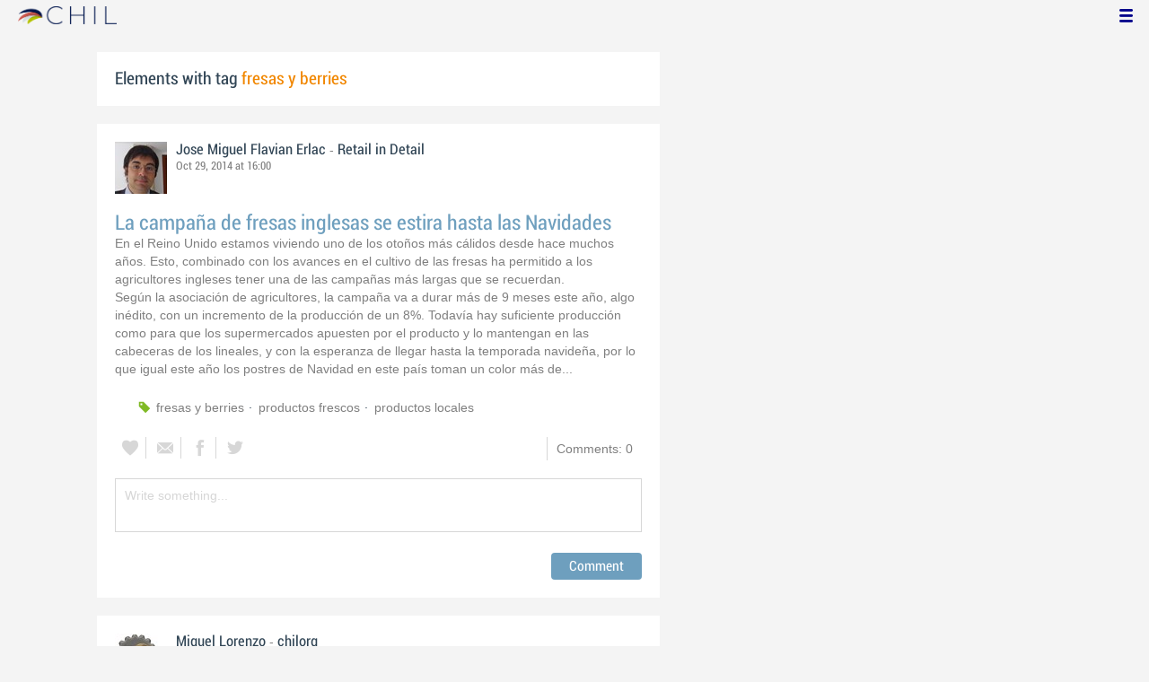

--- FILE ---
content_type: text/html; charset=utf-8
request_url: http://www.chil.me/tag/fresas%20y%20berries
body_size: 6115
content:
<!DOCTYPE html>
<html xmlns:fb="http://ogp.me/ns/fb#">
<head>
    <meta http-equiv="Content-Type" content="text/html; charset=utf-8" />
    <meta charset="utf-8" />
    <title>Contents with tag 'fresas y berries'</title>
    <link href="/favicon.ico" rel="shortcut icon" type="image/x-icon" />
    
    <link href="/Content/themes/base/jquery.ui.core.css" rel="stylesheet"/>
<link href="/Content/themes/base/jquery.ui.resizable.css" rel="stylesheet"/>
<link href="/Content/themes/base/jquery.ui.selectable.css" rel="stylesheet"/>
<link href="/Content/themes/base/jquery.ui.autocomplete.css" rel="stylesheet"/>
<link href="/Content/themes/base/jquery.ui.slider.css" rel="stylesheet"/>
<link href="/Content/themes/base/jquery.ui.datepicker.css" rel="stylesheet"/>
<link href="/Content/themes/base/jquery.ui.progressbar.css" rel="stylesheet"/>
<link href="/Content/themes/base/jquery.ui.theme.css" rel="stylesheet"/>

    <link href="/Content/default.css" rel="stylesheet"/>
<link href="/Content/Profile.css" rel="stylesheet"/>
<link href="/Content/Feeds.css" rel="stylesheet"/>
<link href="/Content/Share.css" rel="stylesheet"/>
<link href="/Content/Files.css" rel="stylesheet"/>
<link href="/Content/Contacts.css" rel="stylesheet"/>
<link href="/Content/Event.css" rel="stylesheet"/>
<link href="/Content/Messaging.css" rel="stylesheet"/>
<link href="/Content/Tagging.css" rel="stylesheet"/>
<link href="/Content/Post.css" rel="stylesheet"/>
<link href="/Content/Common.css" rel="stylesheet"/>
<link href="/content/popup.geolocation.css" rel="stylesheet"/>

    
    <link href="/Scripts/libs/jquery/jcrop/jquery.Jcrop.css" rel="stylesheet"/>

    <style type="text/css">
        .twitter-tweet {
            margin: 10px auto !important;
        }
    </style>

<script>
  (function(i,s,o,g,r,a,m){i['GoogleAnalyticsObject']=r;i[r]=i[r]||function(){
  (i[r].q=i[r].q||[]).push(arguments)},i[r].l=1*new Date();a=s.createElement(o),
  m=s.getElementsByTagName(o)[0];a.async=1;a.src=g;m.parentNode.insertBefore(a,m)
  })(window,document,'script','//www.google-analytics.com/analytics.js','ga');

  ga('create', 'UA-51159158-1', 'auto');
  ga('send', 'pageview');
</script>

</head>
<body>
<div class="identity-menu">
    <h1 class="logo-title"> <!--<a href="/">CHIL.<span>ME</span></a> --></h1>
    

    <!--
    <div id="content-lookup-wrapper">
        <input type="text" id="content-lookup" placeholder="Find people, organizations or groups" />
        <div id="content-lookup-menu" class="actor-suggest"></div>
    </div>
         -->
    <nav>
  <div class="user-menu">
    <input type="checkbox" id="ch-display-usermenu">
    <label class="ch-display-usermenu" for="ch-display-usermenu"><i class="fonticon-Menu"></i></label>
    <div>
      <ul>
       <li>
            <a href="#" title="Login" class="ch-btn-login" title="Login">
                <span><i class="fonticon-User"></i>Login</span>
            </a>
      </li>
      <li>
        <a href="/register" title="Register" class="password" title="Register">
          <span><i class="fonticon-Lock"></i>Register</span>
        </a>
      </li>
    </ul>
  </div>
</div>


    </nav>
</div>


    <div id="wrapper">
        <div>
            <section>
                <div>
                    <div class="content">
                        
<div class="box-style">
    <h3 class="tag-selected">Elements with tag <span>fresas y berries</span></h3>
</div>

<div class="ch-feeds-stream">

<div class="feed-item " >


<div class="feed-header">
    <div class="feed-author">
        <img src="https://chilmedia.org/v2/media/972d9f76-fba0-4521-abff-60ccdae94db7.jpg?w=58&amp;h=58&amp;mode=crop&amp;anchor=topcenter&amp;scale=both" />
        <div class="info-author">
<a class="profile-link" data-id="78915" href="https://chil.me/jmflavian">Jose Miguel Flavian Erlac</a>
                - <a href="https://ukretail.chil.me" class="profile-link">Retail in Detail</a>
        </div>
        <div class="feed-info">
            <span class="feed-date">
                
Oct 29, 2014 at 16:00            </span>
        </div>
    </div>

    </div>



 

<div class="feed-data">
    <div class="feed-author-comment">
            <div>
                <a href="https://ukretail.chil.me/post/la-campana-de-fresas-inglesas-se-estira-hasta-las-navidades-82946" class="title-post relative-url ch-link" data-obj-id="p82946">La campaña de fresas inglesas se estira hasta las Navidades</a>
            </div>

            <div class="post-summary"><p>En el Reino Unido estamos viviendo uno de los oto&ntilde;os m&aacute;s c&aacute;lidos desde hace muchos a&ntilde;os. Esto, combinado con los avances en el cultivo de las fresas ha permitido a los agricultores ingleses tener una de las campa&ntilde;as m&aacute;s largas que se recuerdan.</p><p>Seg&uacute;n la asociaci&oacute;n de agricultores, la campa&ntilde;a va a durar m&aacute;s de 9 meses este a&ntilde;o, algo in&eacute;dito, con un incremento de la producci&oacute;n de un 8%. Todav&iacute;a hay suficiente producci&oacute;n como para que los supermercados apuesten por el producto y lo mantengan en las cabeceras de los lineales, y con la esperanza de llegar hasta la temporada navide&ntilde;a, por lo que igual este a&ntilde;o los postres de Navidad en este pa&iacute;s toman un color m&aacute;s de...</p></div>
    </div>
    
    <div class="feed-post-details">





    <div class="set-icon feed-tags">
            <a href="/tag/fresas%20y%20berries">fresas y berries</a>
            <a href="/tag/productos%20frescos">productos frescos</a>
            <a href="/tag/productos%20locales">productos locales</a>
    </div>



    </div>


<div class=share-holder data-ot="post" data-id="82946">

<div class="feed-share">    
	<nav>
		<ul>
			<li>
				    <a title="Like" class="ch-iconadd-like fonticon-Heart" data-obj-id="82946" data-obj-type="post"></a>
                <a class="likes-count" data-obj-id="82946" data-type="post" style=display:none;>
                    <span data-obj-id="82946">0</span>
                </a>
			</li>
            <li>
                <a title="Share by email" class="ch-iconmail fonticon-Mail" rel="nofollow" data-obj-id="p82946"></a>
            </li>
			<li>                
                <a title="Share on Facebook" class="ch-iconfcb fonticon-Facebook" rel="nofollow" data-obj-id="p82946"></a>       
			</li>
			<li>
                <a title="Share on Twitter" class="ch-icontwitter fonticon-Twitter" rel="nofollow" data-obj-id="p82946"></a>
			</li>
		</ul>
	</nav>
        <div class="feed-comments-info">
            <a href="/post/82946/comments" class="view-all-comments">
                Comments: 0
            </a>
        </div>      
               
</div><div class="feed-comments">
</div>
<div class="comment-box">
    <form class="form-comment" method="post" action="/add-comment">
        <input name="__RequestVerificationToken" type="hidden" value="okiTbYa4qkAm_C1_7xhggqgaaJTqHwCec-iuk9BC2Xuri94LSpywQ6iy3fiIFC37E6340_hCJcvEZvgn4BwlpvD2Rh9h6Iu9MY0QI1tg3Zs1" />
        <input type="hidden" value="82946" name="graphObjectId" />
        <input type="hidden" value="post" name="objectType" />
        <textarea class="form-comment-text" rows="1" placeholder="Write something..." name="message" style="height: 15px;" ></textarea>
        <div class="share-box-comment">                                                                                        
            <input type="submit" class="button-comment button-submit" value="Comment" />
            <i class="loading-ico saving-comment"></i> 
        </div>
    </form>                                    
</div>

   
</div>






</div>






</div>






<div class="feed-item">


<div class="feed-header">
    <div class="feed-author">
        <img src="https://chilmedia.org/v2/media/50c796da-4c06-45eb-809a-0cc8477b3441.jpg?w=58&amp;h=58&amp;mode=crop&amp;anchor=topcenter&amp;scale=both" />
        <div class="info-author">
<a class="profile-link" data-id="66410" href="https://chil.me/mahlorenzo">Miguel  Lorenzo</a>
                - <a href="https://chilorg.chil.me" class="profile-link">chilorg</a>
        </div>
        <div class="feed-info">
            <span class="feed-date">
                
Nov 26, 2013 at 15:00            </span>
        </div>
    </div>

    </div>





<div class="feed-data">
        <div class="cover-wrapper">
            <a href="https://chilorg.chil.me/post/freshuelva-aglutina-mas-del-9525-del-sector-de-fresas-y-frutos-rojos-70722">
                <h2 class="title relative-url ch-link" data-obj-id="p70722">Freshuelva aglutina más del 95% del sector de fresas y frutos rojos </h2>
                <div class="cover-img-wrapper">
                    <img src="https://chilmedia.org/v2/media/5cc3b7dc-50ac-4647-8dd4-60a5a1a9c5f2.jpg?w=627&h=244&mode=crop&scale=both" />
                </div>
            </a>
        </div>
    <div class="feed-author-comment">
        <div class="feed-post-source">
        </div>
        <p>La campaña comenzó a principios de octubre con la plantación de semillas La asociación cuenta con 70 miembros que exportan a Alemania, Francia o Reino Unido. </p>
    </div>
    <div class="feed-post-details">

    <div class="feed-categories set-icon">
            <a href="/Category/Objects?categoryId=55621&amp;slug=agricultura&amp;pageIndex=0">Agricultura</a>
    </div>




    <div class="set-icon feed-tags">
            <a href="/tag/fresas">fresas</a>
            <a href="/tag/fresas%20huelva">fresas huelva</a>
            <a href="/tag/fresas%20y%20berries">fresas y berries</a>
            <a href="/tag/fresas%20y%20berries%20de%20huelva">fresas y berries de huelva</a>
            <a href="/tag/freshuelva">freshuelva</a>
            <a href="/tag/frutos%20rojos">frutos rojos</a>
    </div>



    
    </div>


<div class=share-holder data-ot="post" data-id="70722">

<div class="feed-share">    
	<nav>
		<ul>
			<li>
				    <a title="Like" class="ch-iconadd-like fonticon-Heart" data-obj-id="70722" data-obj-type="post"></a>
                <a class="likes-count" data-obj-id="70722" data-type="post" style=display:none;>
                    <span data-obj-id="70722">0</span>
                </a>
			</li>
            <li>
                <a title="Share by email" class="ch-iconmail fonticon-Mail" rel="nofollow" data-obj-id="p70722"></a>
            </li>
			<li>                
                <a title="Share on Facebook" class="ch-iconfcb fonticon-Facebook" rel="nofollow" data-obj-id="p70722"></a>       
			</li>
			<li>
                <a title="Share on Twitter" class="ch-icontwitter fonticon-Twitter" rel="nofollow" data-obj-id="p70722"></a>
			</li>
		</ul>
	</nav>
        <div class="feed-comments-info">
            <a href="/post/70722/comments" class="view-all-comments">
                Comments: 0
            </a>
        </div>      
               
</div><div class="feed-comments">
</div>
<div class="comment-box">
    <form class="form-comment" method="post" action="/add-comment">
        <input name="__RequestVerificationToken" type="hidden" value="p4j1DSaWKUARUB-8BajGDpTB3hv0lFZEzCIhu6lJQedX25W7sz2wO7ZQErcVa4PZiPqo5ANhrmm4xXNRoThB_TF6bvjdov2q7F1h-or07GM1" />
        <input type="hidden" value="70722" name="graphObjectId" />
        <input type="hidden" value="post" name="objectType" />
        <textarea class="form-comment-text" rows="1" placeholder="Write something..." name="message" style="height: 15px;" ></textarea>
        <div class="share-box-comment">                                                                                        
            <input type="submit" class="button-comment button-submit" value="Comment" />
            <i class="loading-ico saving-comment"></i> 
        </div>
    </form>                                    
</div>

   
</div>






</div>












</div>






<div class="feed-item">


<div class="feed-header">
    <div class="feed-author">
        <img src="https://chilmedia.org/v2/media/f123583d-a7a1-4038-be15-98a0bfcdadf6.jpg?w=58&amp;h=58&amp;mode=crop&amp;anchor=topcenter&amp;scale=both" />
        <div class="info-author">
<a class="profile-link" data-id="66386" href="https://chil.me/ideagro">IDEAGRO, S.L. </a>
                - <a href="https://chilorg.chil.me" class="profile-link">chilorg</a>
        </div>
        <div class="feed-info">
            <span class="feed-date">
                
Nov 04, 2013 at 15:00            </span>
        </div>
    </div>

    </div>





<div class="feed-data">
        <div class="cover-wrapper">
            <a href="https://chilorg.chil.me/post/el-consumo-de-fresa-se-consolida-en-europa-segun-los-datos-ofrecidos-por-freshue-70638">
                <h2 class="title relative-url ch-link" data-obj-id="p70638">El consumo de fresa se consolida en Europa, según los datos ofrecidos por Freshuelva</h2>
                <div class="cover-img-wrapper">
                    <img src="https://chilmedia.org/v2/media/faf4e861-a173-469a-ad9b-a6e99df53e8b.jpg?w=627&h=244&mode=crop&scale=both" />
                </div>
            </a>
        </div>
    <div class="feed-author-comment">
        <div class="feed-post-source">
        </div>
        <p>Aunque el país que sigue abarcando el mayor tonelaje de fresa exportada desde España sigue siendo Alemania, con un 33,89 por ciento de la producción, las exportaciones de este producto hacia Reino Unido han aumentado un 21 por ciento durante el primer semestre de este año, respecto a la campaña anterior, con el envío de casi 24.000 toneladas.</p>
    </div>
    <div class="feed-post-details">

    <div class="feed-categories set-icon">
            <a href="/Category/Objects?categoryId=55621&amp;slug=agricultura&amp;pageIndex=0">Agricultura</a>
    </div>




    <div class="set-icon feed-tags">
            <a href="/tag/agricultura">agricultura</a>
            <a href="/tag/consumo%20fresa">consumo fresa</a>
            <a href="/tag/cultivo%20fresa">cultivo fresa</a>
            <a href="/tag/fresa">fresa</a>
            <a href="/tag/fresas">fresas</a>
            <a href="/tag/fresas%20y%20berries">fresas y berries</a>
            <a href="/tag/fresas%20y%20berries%20de%20huelva">fresas y berries de huelva</a>
            <a href="/tag/freshuelva">freshuelva</a>
            <a href="/tag/mercados%20fresa">mercados fresa</a>
    </div>



    
    </div>


<div class=share-holder data-ot="post" data-id="70638">

<div class="feed-share">    
	<nav>
		<ul>
			<li>
				    <a title="Like" class="ch-iconadd-like fonticon-Heart" data-obj-id="70638" data-obj-type="post"></a>
                <a class="likes-count" data-obj-id="70638" data-type="post" style=display:none;>
                    <span data-obj-id="70638">0</span>
                </a>
			</li>
            <li>
                <a title="Share by email" class="ch-iconmail fonticon-Mail" rel="nofollow" data-obj-id="p70638"></a>
            </li>
			<li>                
                <a title="Share on Facebook" class="ch-iconfcb fonticon-Facebook" rel="nofollow" data-obj-id="p70638"></a>       
			</li>
			<li>
                <a title="Share on Twitter" class="ch-icontwitter fonticon-Twitter" rel="nofollow" data-obj-id="p70638"></a>
			</li>
		</ul>
	</nav>
        <div class="feed-comments-info">
            <a href="/post/70638/comments" class="view-all-comments">
                Comments: 0
            </a>
        </div>      
               
</div><div class="feed-comments">
</div>
<div class="comment-box">
    <form class="form-comment" method="post" action="/add-comment">
        <input name="__RequestVerificationToken" type="hidden" value="YPhYcwC54Tczf2fz_8f2YmUgNxnWWP66-xX91ffZVIX3lODvj4NeME586pUoLT3wUZAYrLJZuXl0UP0pj3SlhxtdiH7OfW2eCBhYwWpdshI1" />
        <input type="hidden" value="70638" name="graphObjectId" />
        <input type="hidden" value="post" name="objectType" />
        <textarea class="form-comment-text" rows="1" placeholder="Write something..." name="message" style="height: 15px;" ></textarea>
        <div class="share-box-comment">                                                                                        
            <input type="submit" class="button-comment button-submit" value="Comment" />
            <i class="loading-ico saving-comment"></i> 
        </div>
    </form>                                    
</div>

   
</div>






</div>












</div>






<div class="feed-item">


<div class="feed-header">
    <div class="feed-author">
        <img src="https://chilmedia.org/v2/media/7d115574-1c60-4029-9f6a-9f7a787278b2.jpg?w=58&amp;h=58&amp;mode=crop&amp;anchor=topcenter&amp;scale=both" />
        <div class="info-author">
<a class="profile-link" data-id="66383" href="https://chil.me/herguedas">Miguel HGL</a>
                - <a href="https://chilorg.chil.me" class="profile-link">chilorg</a>
        </div>
        <div class="feed-info">
            <span class="feed-date">
                
Oct 17, 2013 at 15:00            </span>
        </div>
    </div>

    </div>





<div class="feed-data">
        <div class="cover-wrapper">
            <a href="https://chilorg.chil.me/post/el-sector-de-las-fresas-y-berries-de-huelva-celebra-sus-tres-decadas-en-fruit-at-70600">
                <h2 class="title relative-url ch-link" data-obj-id="p70600">El sector de las fresas y berries de Huelva, celebra sus tres décadas en Fruit Attraction</h2>
                <div class="cover-img-wrapper">
                    <img src="https://chilmedia.org/v2/media/8eb54112-9882-4bf8-be9e-c3e0fce67503.jpg?w=627&h=244&mode=crop&scale=both" />
                </div>
            </a>
        </div>
    <div class="feed-author-comment">
        <div class="feed-post-source">
        </div>
        <p>El ministro de Agricultura, Miguel Arias Cañete; la consejera de Agricultura, Pesca y Desarrollo Rural, Elena Víboras; y el presidente de la Diputación de Huelva, Ignacio Caraballo, han visitado los expositores de las entidades onubenses.</p>
    </div>
    <div class="feed-post-details">

    <div class="feed-categories set-icon">
            <a href="/Category/Objects?categoryId=55621&amp;slug=agricultura&amp;pageIndex=0">Agricultura</a>
    </div>




    <div class="set-icon feed-tags">
            <a href="/tag/berries">berries</a>
            <a href="/tag/fresas">fresas</a>
            <a href="/tag/fresas%20y%20berries">fresas y berries</a>
            <a href="/tag/fresas%20y%20berries%20de%20huelva">fresas y berries de huelva</a>
            <a href="/tag/freshuelva">freshuelva</a>
            <a href="/tag/fruit%20attraction">fruit attraction</a>
            <a href="/tag/fruit%20attraction%202013">fruit attraction 2013</a>
            <a href="/tag/huelva">huelva</a>
            <a href="/tag/magrama">magrama</a>
    </div>



    
    </div>


<div class=share-holder data-ot="post" data-id="70600">

<div class="feed-share">    
	<nav>
		<ul>
			<li>
				    <a title="Like" class="ch-iconadd-like fonticon-Heart" data-obj-id="70600" data-obj-type="post"></a>
                <a class="likes-count" data-obj-id="70600" data-type="post" style=display:none;>
                    <span data-obj-id="70600">0</span>
                </a>
			</li>
            <li>
                <a title="Share by email" class="ch-iconmail fonticon-Mail" rel="nofollow" data-obj-id="p70600"></a>
            </li>
			<li>                
                <a title="Share on Facebook" class="ch-iconfcb fonticon-Facebook" rel="nofollow" data-obj-id="p70600"></a>       
			</li>
			<li>
                <a title="Share on Twitter" class="ch-icontwitter fonticon-Twitter" rel="nofollow" data-obj-id="p70600"></a>
			</li>
		</ul>
	</nav>
        <div class="feed-comments-info">
            <a href="/post/70600/comments" class="view-all-comments">
                Comments: 0
            </a>
        </div>      
               
</div><div class="feed-comments">
</div>
<div class="comment-box">
    <form class="form-comment" method="post" action="/add-comment">
        <input name="__RequestVerificationToken" type="hidden" value="RiD7-eb2ibvO1QPjkMIu6POc2msW4w2Kg_OvMONtnWKddwS2s70eDQKBCioJX-tIAA9V6jYbRUZrLlJ4Y_7EjOI6--kgShQV4zwuAM9CUrI1" />
        <input type="hidden" value="70600" name="graphObjectId" />
        <input type="hidden" value="post" name="objectType" />
        <textarea class="form-comment-text" rows="1" placeholder="Write something..." name="message" style="height: 15px;" ></textarea>
        <div class="share-box-comment">                                                                                        
            <input type="submit" class="button-comment button-submit" value="Comment" />
            <i class="loading-ico saving-comment"></i> 
        </div>
    </form>                                    
</div>

   
</div>






</div>












</div>





</div>
<div class="more-feeds-wrapper">
    <div class="loading-txt loading-more">Loading, please wait...</div>
</div>



                    </div>
                </div>
            </section>
            <aside class="side-right">

    
            </aside>
        </div>
    </div>
    <footer id="footer">
<div class="section-footer">
    <p></p>
    <br class="clear" />
</div>
    </footer>
<div id="fb-root"></div>
<script type="text/javascript" src="/Scripts/jquery-1.7.2.min.js"></script>
<script src="/Scripts/modernizr-2.5.3.js"></script>

<script src="/Scripts/libs/jquery/jquery-ui-1.10.3.custom.js"></script>
<script src="/Scripts/libs/jquery/jquery.validate.js"></script>
<script src="/Scripts/libs/jquery/jquery.validate.unobtrusive.js"></script>
<script src="/Scripts/libs/jquery/jquery.tools.all.js"></script>
<script src="/Scripts/libs/jquery/jquery.autoresize.js"></script>
<script src="/Scripts/libs/jquery/jquery.form.js"></script>
<script src="/Scripts/libs/jquery/scrollpagination.js"></script>
<script src="/Scripts/libs/jquery/jquery.sbscroller.js"></script>
<script src="/Scripts/libs/jquery/jquery.mousewheel.js"></script>
<script src="/Scripts/libs/jquery/jquery.autoSuggest.js"></script>

<script src="/Scripts/settings.js"></script>
<script src="/Scripts/libs/utils.js"></script>
<script src="/Scripts/App/core.js"></script>
<script src="/Scripts/App/localization.js"></script>
<script src="/Scripts/App/ui.js"></script>
<script src="/Scripts/App/dialogs.js"></script>
<script src="/Scripts/App/news-feeds-stream.js"></script>
<script src="/Scripts/App/postform.simple-post.js"></script>
<script src="/Scripts/App/postform.question-post.js"></script>
<script src="/Scripts/App/postform.publi-post.js"></script>
<script src="/Scripts/App/postform.event-post.js"></script>
<script src="/Scripts/App/postform.news-post.js"></script>
<script src="/Scripts/App/postform.document-post.js"></script>
<script src="/Scripts/App/postform.link-post.js"></script>
<script src="/Scripts/App/likes.js"></script>
<script src="/Scripts/App/comments.js"></script>
<script src="/Scripts/App/followers.js"></script>
<script src="/Scripts/App/jsoneditor.js"></script>
<script src="/Scripts/App/formedit.js"></script>
<script src="/Scripts/App/profile.js"></script>
<script src="/Scripts/App/fs.js"></script>
<script src="/Scripts/App/fs.fileExplorer.js"></script>
<script src="/Scripts/App/fs.fileUploader.js"></script>
<script src="/Scripts/App/fs.filePicker.js"></script>
<script src="/Scripts/App/fs.fileManager.js"></script>
<script src="/Scripts/App/contactManager.js"></script>
<script src="/Scripts/App/embedplayer.js"></script>
<script src="/Scripts/App/geolocation.js"></script>
<script src="/Scripts/App/photoviewer.js"></script>
<script src="/Scripts/App/socialNetwork.js"></script>
<script src="/Scripts/App/htmlExpandable.js"></script>
<script src="/Scripts/App/organization.js"></script>
<script src="/Scripts/App/detectmobilebrowser.js"></script>
<script src="/Scripts/App/messaging.js"></script>
<script src="/Scripts/App/linkForm.js"></script>
<script src="/Scripts/App/products.js"></script>
<script src="/Scripts/App/badges.js"></script>
<script src="/Scripts/App/attachmentsManager.js"></script>
<script src="/Scripts/App/website.js"></script>
<script src="/Scripts/App/catalog.js"></script>
<script src="/Scripts/App/categories.js"></script>
<script src="/Scripts/App/categoriespicker.js"></script>
<script src="/Scripts/App/rolespicker.js"></script>
<script src="/Scripts/App/events.js"></script>
<script src="/Scripts/App/posts.js"></script>
<script src="/Scripts/App/tags.js"></script>
<script src="/Scripts/App/actors.js"></script>
<script src="/Scripts/App/projects.js"></script>
<script src="/Scripts/App/projectsList.js"></script>
<script src="/Scripts/App/login.js"></script>
<script src="/Scripts/App/widgets.profile.js"></script>
<script src="/Scripts/App/widgets.lists.js"></script>
<script src="/Scripts/App/followButton.js"></script>
<script src="/Scripts/App/actorsAutocomplete.js"></script>
<script src="/Scripts/App/listsManager.js"></script>
<script src="/Scripts/App/newsFeedsManager.js"></script>
<script src="/Scripts/App/account.js"></script>
<script src="/Scripts/App/tabs.js"></script>
<script src="/Scripts/App/notificationsWidget.js"></script>
<script src="/Scripts/App/popupDocument.js"></script>
<script src="/Scripts/App/controlPanel.js"></script>
<script src="/Scripts/App/listspicker.js"></script>
<script src="/Scripts/App/zonesManager.js"></script>
<script src="/Scripts/App/mobileConfiguration.js"></script>
<script src="/Scripts/App/slider.editor.js"></script>
<script src="/Scripts/App/image.editor.js"></script>


<script type="text/javascript">
    $(function () {
App.NewsFeedsStream.setup({"more":"/tag/fresas y berries/page-{0}"});
App.setupMenu();
});
    
    $(function() {
        $.getScript('//connect.facebook.net/es_ES/all.js', function () {
            FB.init({
                appId: '267165023324021',
                status: true,
                cookie: true,
                xfbml: true
            });
        });

        var po = document.createElement('script'); po.type = 'text/javascript'; po.async = true;
        po.src = 'https://apis.google.com/js/client:plusone.js';
        var s = document.getElementsByTagName('script')[0]; s.parentNode.insertBefore(po, s);
    });
</script>


<script type="text/javascript" src="https://appleid.cdn-apple.com/appleauth/static/jsapi/appleid/1/en_US/appleid.auth.js"></script>

    
    <script type="text/javascript" src="https://maps.googleapis.com/maps/api/js?key=AIzaSyCf2fnRGbWZZF-nhX_IASkKIcbQ55jNK8I&libraries=places"></script>
    

<script defer src="https://static.cloudflareinsights.com/beacon.min.js/vcd15cbe7772f49c399c6a5babf22c1241717689176015" integrity="sha512-ZpsOmlRQV6y907TI0dKBHq9Md29nnaEIPlkf84rnaERnq6zvWvPUqr2ft8M1aS28oN72PdrCzSjY4U6VaAw1EQ==" data-cf-beacon='{"version":"2024.11.0","token":"8edb4e6e32984399b6580939df4c0637","r":1,"server_timing":{"name":{"cfCacheStatus":true,"cfEdge":true,"cfExtPri":true,"cfL4":true,"cfOrigin":true,"cfSpeedBrain":true},"location_startswith":null}}' crossorigin="anonymous"></script>
</body>
</html>